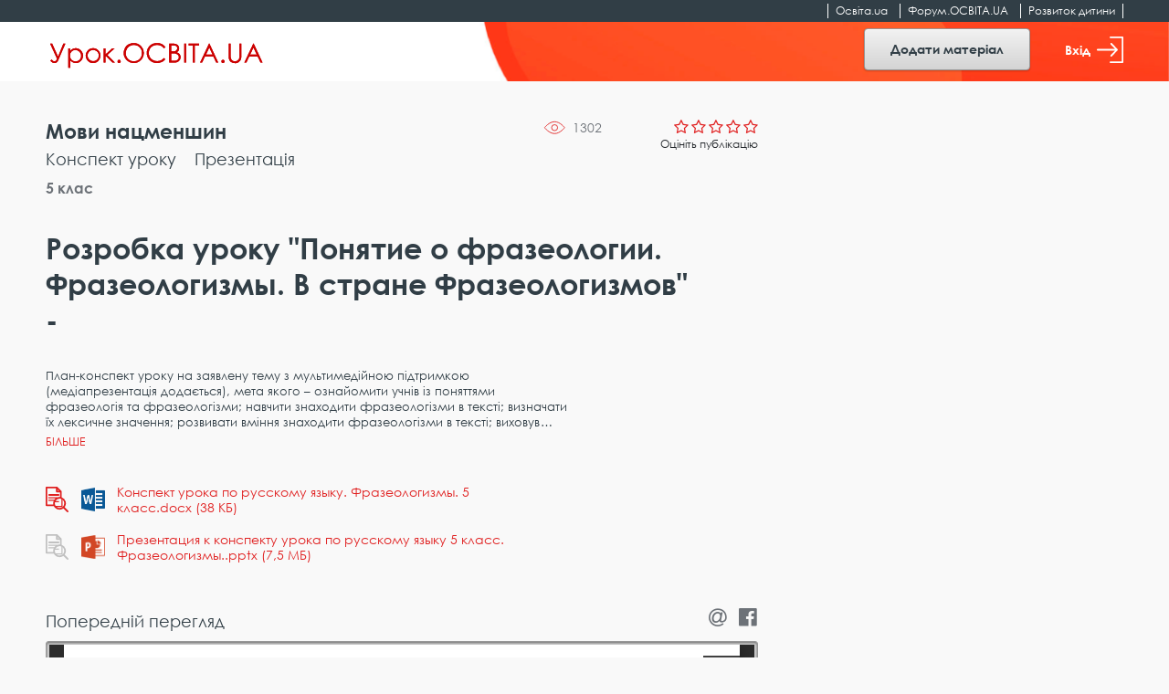

--- FILE ---
content_type: text/html; charset=utf-8
request_url: https://docs.google.com/viewer?url=https://urok.osvita.ua//storage/web/source/1693/materials/1/9_-tipCVUj8fgtwJ67UtHhDbMMai9__H.docx&embedded=true
body_size: 2548
content:
<!DOCTYPE html><html lang="en" dir="ltr"><head><title>9_-tipCVUj8fgtwJ67UtHhDbMMai9__H.docx</title><link rel="stylesheet" type="text/css" href="//www.gstatic.com/_/apps-viewer/_/ss/k=apps-viewer.standalone.a19uUV4v8Lc.L.W.O/am=AAQD/d=0/rs=AC2dHMKIcHC-ZI7sbGRsdy-Tqv76hgg_tw" nonce="MUYQ_gLHbeRxaBn4yACNow"/></head><body><div class="ndfHFb-c4YZDc ndfHFb-c4YZDc-AHmuwe-Hr88gd-OWB6Me dif24c vhoiae LgGVmb bvmRsc ndfHFb-c4YZDc-TSZdd ndfHFb-c4YZDc-TJEFFc ndfHFb-c4YZDc-vyDMJf-aZ2wEe ndfHFb-c4YZDc-i5oIFb ndfHFb-c4YZDc-uoC0bf ndfHFb-c4YZDc-e1YmVc" aria-label="Showing viewer."><div class="ndfHFb-c4YZDc-zTETae"></div><div class="ndfHFb-c4YZDc-JNEHMb"></div><div class="ndfHFb-c4YZDc-K9a4Re"><div class="ndfHFb-c4YZDc-E7ORLb-LgbsSe ndfHFb-c4YZDc-LgbsSe-OWB6Me" aria-label="Previous"><div class="ndfHFb-c4YZDc-DH6Rkf-AHe6Kc"><div class="ndfHFb-c4YZDc-Bz112c ndfHFb-c4YZDc-DH6Rkf-Bz112c"></div></div></div><div class="ndfHFb-c4YZDc-tJiF1e-LgbsSe ndfHFb-c4YZDc-LgbsSe-OWB6Me" aria-label="Next"><div class="ndfHFb-c4YZDc-DH6Rkf-AHe6Kc"><div class="ndfHFb-c4YZDc-Bz112c ndfHFb-c4YZDc-DH6Rkf-Bz112c"></div></div></div><div class="ndfHFb-c4YZDc-q77wGc"></div><div class="ndfHFb-c4YZDc-K9a4Re-nKQ6qf ndfHFb-c4YZDc-TvD9Pc-qnnXGd" role="main"><div class="ndfHFb-c4YZDc-EglORb-ge6pde ndfHFb-c4YZDc-K9a4Re-ge6pde-Ne3sFf" role="status" tabindex="-1" aria-label="Loading"><div class="ndfHFb-c4YZDc-EglORb-ge6pde-RJLb9c ndfHFb-c4YZDc-AHmuwe-wcotoc-zTETae"><div class="ndfHFb-aZ2wEe" dir="ltr"><div class="ndfHFb-vyDMJf-aZ2wEe auswjd"><div class="aZ2wEe-pbTTYe aZ2wEe-v3pZbf"><div class="aZ2wEe-LkdAo-e9ayKc aZ2wEe-LK5yu"><div class="aZ2wEe-LkdAo aZ2wEe-hj4D6d"></div></div><div class="aZ2wEe-pehrl-TpMipd"><div class="aZ2wEe-LkdAo aZ2wEe-hj4D6d"></div></div><div class="aZ2wEe-LkdAo-e9ayKc aZ2wEe-qwU8Me"><div class="aZ2wEe-LkdAo aZ2wEe-hj4D6d"></div></div></div><div class="aZ2wEe-pbTTYe aZ2wEe-oq6NAc"><div class="aZ2wEe-LkdAo-e9ayKc aZ2wEe-LK5yu"><div class="aZ2wEe-LkdAo aZ2wEe-hj4D6d"></div></div><div class="aZ2wEe-pehrl-TpMipd"><div class="aZ2wEe-LkdAo aZ2wEe-hj4D6d"></div></div><div class="aZ2wEe-LkdAo-e9ayKc aZ2wEe-qwU8Me"><div class="aZ2wEe-LkdAo aZ2wEe-hj4D6d"></div></div></div><div class="aZ2wEe-pbTTYe aZ2wEe-gS7Ybc"><div class="aZ2wEe-LkdAo-e9ayKc aZ2wEe-LK5yu"><div class="aZ2wEe-LkdAo aZ2wEe-hj4D6d"></div></div><div class="aZ2wEe-pehrl-TpMipd"><div class="aZ2wEe-LkdAo aZ2wEe-hj4D6d"></div></div><div class="aZ2wEe-LkdAo-e9ayKc aZ2wEe-qwU8Me"><div class="aZ2wEe-LkdAo aZ2wEe-hj4D6d"></div></div></div><div class="aZ2wEe-pbTTYe aZ2wEe-nllRtd"><div class="aZ2wEe-LkdAo-e9ayKc aZ2wEe-LK5yu"><div class="aZ2wEe-LkdAo aZ2wEe-hj4D6d"></div></div><div class="aZ2wEe-pehrl-TpMipd"><div class="aZ2wEe-LkdAo aZ2wEe-hj4D6d"></div></div><div class="aZ2wEe-LkdAo-e9ayKc aZ2wEe-qwU8Me"><div class="aZ2wEe-LkdAo aZ2wEe-hj4D6d"></div></div></div></div></div></div><span class="ndfHFb-c4YZDc-EglORb-ge6pde-fmcmS ndfHFb-c4YZDc-AHmuwe-wcotoc-zTETae" aria-hidden="true">Loading&hellip;</span></div><div class="ndfHFb-c4YZDc-ujibv-nUpftc"><img class="ndfHFb-c4YZDc-ujibv-JUCs7e" src="/viewerng/thumb?ds=[base64]%3D%3D&amp;ck=lantern&amp;dsmi=unknown&amp;authuser&amp;w=800&amp;webp=true&amp;r=gp&amp;p=proj"/></div></div></div></div><script nonce="dBM_FII3ICa5nJW48EnLoQ">/*

 Copyright The Closure Library Authors.
 SPDX-License-Identifier: Apache-2.0
*/
function c(a,e,f){a._preloadFailed||a.complete&&a.naturalWidth===void 0?f():a.complete&&a.naturalWidth?e():(a.addEventListener("load",function(){e()},!1),a.addEventListener("error",function(){f()},!1))}
for(var d=function(a,e,f){function k(){b.style.display="none"}var g=document.body.getElementsByClassName(a)[0],b;g&&(b=g.getElementsByClassName(f)[0])&&(b._preloadStartTime=Date.now(),b.onerror=function(){this._preloadFailed=!0},c(b,function(){b.naturalWidth<800?k():(b._preloadEndTime||(b._preloadEndTime=Date.now()),e&&(g.getElementsByClassName(e)[0].style.display="none"))},k))},h=["_initStaticViewer"],l=this||self,m;h.length&&(m=h.shift());)h.length||d===void 0?l=l[m]&&l[m]!==Object.prototype[m]?
l[m]:l[m]={}:l[m]=d;
</script><script nonce="dBM_FII3ICa5nJW48EnLoQ">_initStaticViewer('ndfHFb-c4YZDc-K9a4Re-nKQ6qf','ndfHFb-c4YZDc-EglORb-ge6pde','ndfHFb-c4YZDc-ujibv-JUCs7e')</script><script type="text/javascript" charset="UTF-8" src="//www.gstatic.com/_/apps-viewer/_/js/k=apps-viewer.standalone.en_US.xhJaMLJfaPI.O/am=AAQD/d=1/rs=AC2dHMJb5Ica8JbfhCGPoCqHXcqkaOmeNA/m=main" nonce="dBM_FII3ICa5nJW48EnLoQ"></script><script type="text/javascript" src="https://apis.google.com/js/client.js" nonce="dBM_FII3ICa5nJW48EnLoQ"></script><script type="text/javascript" nonce="dBM_FII3ICa5nJW48EnLoQ">_init([["0",null,null,null,null,2,null,null,null,null,0,[1],null,null,null,"https://drive.google.com",null,null,null,null,null,null,null,null,null,null,null,null,null,null,null,null,[["core-745-RC1","prod"],12,1,1],null,null,null,null,[null,null,null,null,"https://accounts.google.com/ServiceLogin?passive\u003d1209600\u0026continue\u003dhttps://docs.google.com/viewer?url%3Dhttps://urok.osvita.ua//storage/web/source/1693/materials/1/9_-tipCVUj8fgtwJ67UtHhDbMMai9__H.docx%26embedded%3Dtrue\u0026hl\u003den-US\u0026followup\u003dhttps://docs.google.com/viewer?url%3Dhttps://urok.osvita.ua//storage/web/source/1693/materials/1/9_-tipCVUj8fgtwJ67UtHhDbMMai9__H.docx%26embedded%3Dtrue",null,null,null,0],null,null,null,null,null,null,null,null,null,null,null,null,null,null,null,0,null,null,null,null,null,null,null,null,null,null,null,null,null,null,null,null,null,null,null,null,null,null,null,null,null,null,null,null,null,null,null,null,null,null,null,null,null,null,null,null,null,null,null,null,null,null,null,null,null,null,null,null,null,null,null,null,null,null,null,null,null,null,null,null,null,null,null,null,null,null,null,null,null,null,null,null,null,null,null,null,null,null,null,null,null,null,null,null,1],[null,"9_-tipCVUj8fgtwJ67UtHhDbMMai9__H.docx","/viewerng/thumb?ds\[base64]%3D%3D\u0026ck\u003dlantern\u0026dsmi\u003dunknown\u0026authuser\u0026w\u003d800\u0026webp\u003dtrue\u0026r\u003dgp\u0026p\u003dproj",null,null,null,null,null,null,"/viewerng/upload?ds\[base64]%3D%3D\u0026ck\u003dlantern\u0026dsmi\u003dunknown\u0026authuser\u0026p\u003dproj\u0026r\u003dgp",null,"application/vnd.openxmlformats-officedocument.wordprocessingml.document",null,null,1,null,"/viewerng/viewer?url\u003dhttps://urok.osvita.ua//storage/web/source/1693/materials/1/9_-tipCVUj8fgtwJ67UtHhDbMMai9__H.docx",null,"https://urok.osvita.ua//storage/web/source/1693/materials/1/9_-tipCVUj8fgtwJ67UtHhDbMMai9__H.docx",null,null,0,null,null,null,null,null,"/viewerng/standalone/refresh?url\u003dhttps://urok.osvita.ua//storage/web/source/1693/materials/1/9_-tipCVUj8fgtwJ67UtHhDbMMai9__H.docx\u0026embedded\u003dtrue",[null,null,"meta?id\u003dACFrOgDwSO0dLebvap1xM_wcJQKpZHLGFiKLB6MP9LHwLJZB1W8Pc00-Gk0DXWGwesORhVORMkPvrR4GSWtl4iEN3N7tvsJKDX63mUR0Z_yUYZeLzamUvXo4ldTvDH-4LiNdFqtjqKE8aLkWV-P7","gpaper?id\u003dACFrOgDwSO0dLebvap1xM_wcJQKpZHLGFiKLB6MP9LHwLJZB1W8Pc00-Gk0DXWGwesORhVORMkPvrR4GSWtl4iEN3N7tvsJKDX63mUR0Z_yUYZeLzamUvXo4ldTvDH-4LiNdFqtjqKE8aLkWV-P7","press?id\u003dACFrOgDwSO0dLebvap1xM_wcJQKpZHLGFiKLB6MP9LHwLJZB1W8Pc00-Gk0DXWGwesORhVORMkPvrR4GSWtl4iEN3N7tvsJKDX63mUR0Z_yUYZeLzamUvXo4ldTvDH-4LiNdFqtjqKE8aLkWV-P7","status?id\u003dACFrOgDwSO0dLebvap1xM_wcJQKpZHLGFiKLB6MP9LHwLJZB1W8Pc00-Gk0DXWGwesORhVORMkPvrR4GSWtl4iEN3N7tvsJKDX63mUR0Z_yUYZeLzamUvXo4ldTvDH-4LiNdFqtjqKE8aLkWV-P7","https://doc-14-bk-apps-viewer.googleusercontent.com/viewer/secure/pdf/3nb9bdfcv3e2h2k1cmql0ee9cvc5lole/id3hr1rh3i5crnuk8bhsbbv0er6vs89k/1769892450000/lantern/*/ACFrOgDwSO0dLebvap1xM_wcJQKpZHLGFiKLB6MP9LHwLJZB1W8Pc00-Gk0DXWGwesORhVORMkPvrR4GSWtl4iEN3N7tvsJKDX63mUR0Z_yUYZeLzamUvXo4ldTvDH-4LiNdFqtjqKE8aLkWV-P7","img?id\u003dACFrOgDwSO0dLebvap1xM_wcJQKpZHLGFiKLB6MP9LHwLJZB1W8Pc00-Gk0DXWGwesORhVORMkPvrR4GSWtl4iEN3N7tvsJKDX63mUR0Z_yUYZeLzamUvXo4ldTvDH-4LiNdFqtjqKE8aLkWV-P7","presspage?id\u003dACFrOgDwSO0dLebvap1xM_wcJQKpZHLGFiKLB6MP9LHwLJZB1W8Pc00-Gk0DXWGwesORhVORMkPvrR4GSWtl4iEN3N7tvsJKDX63mUR0Z_yUYZeLzamUvXo4ldTvDH-4LiNdFqtjqKE8aLkWV-P7"],null,null,null,"docx"],"","",2]);</script></body></html>

--- FILE ---
content_type: text/html; charset=utf-8
request_url: https://www.google.com/recaptcha/api2/aframe
body_size: 268
content:
<!DOCTYPE HTML><html><head><meta http-equiv="content-type" content="text/html; charset=UTF-8"></head><body><script nonce="q40ezJWEp8nJmtwQCXqQ3w">/** Anti-fraud and anti-abuse applications only. See google.com/recaptcha */ try{var clients={'sodar':'https://pagead2.googlesyndication.com/pagead/sodar?'};window.addEventListener("message",function(a){try{if(a.source===window.parent){var b=JSON.parse(a.data);var c=clients[b['id']];if(c){var d=document.createElement('img');d.src=c+b['params']+'&rc='+(localStorage.getItem("rc::a")?sessionStorage.getItem("rc::b"):"");window.document.body.appendChild(d);sessionStorage.setItem("rc::e",parseInt(sessionStorage.getItem("rc::e")||0)+1);localStorage.setItem("rc::h",'1769892500817');}}}catch(b){}});window.parent.postMessage("_grecaptcha_ready", "*");}catch(b){}</script></body></html>